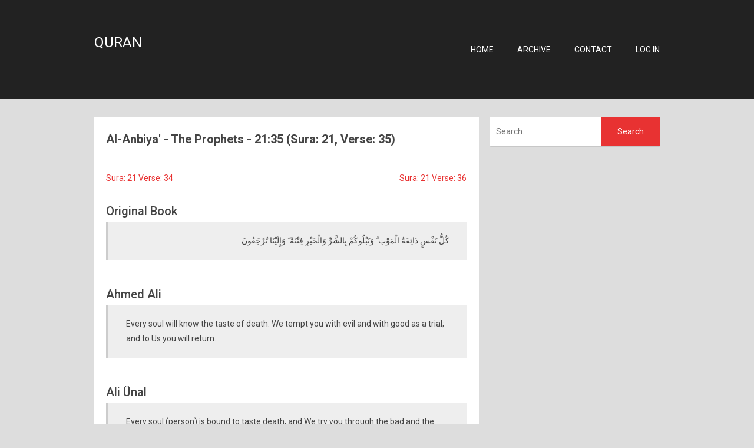

--- FILE ---
content_type: text/html; charset=utf-8
request_url: https://quran.wwpa.com/page/verse-21-35
body_size: 7930
content:

<!DOCTYPE html>
<html lang="en">
<head><meta http-equiv="content-type" content="text/html; charset=utf-8" />
	<link rel="contents" title="Archive" href="/archive" />
	<link rel="start" title="Quran" href="/" />
	<link type="application/rsd+xml" rel="edituri" title="RSD" href="https://quran.wwpa.com/rsd.axd" />
	<link type="application/rdf+xml" rel="meta" title="SIOC" href="https://quran.wwpa.com/sioc.axd" />
	<link type="application/apml+xml" rel="meta" title="APML" href="https://quran.wwpa.com/apml.axd" />
	<link type="application/rdf+xml" rel="meta" title="FOAF" href="https://quran.wwpa.com/foaf.axd" />
	<link type="application/rss+xml" rel="alternate" title="Quran (RSS)" href="https://quran.wwpa.com/syndication.axd" />
	<link type="application/atom+xml" rel="alternate" title="Quran (ATOM)" href="https://quran.wwpa.com/syndication.axd?format=atom" />
	<link type="application/opensearchdescription+xml" rel="search" title="Quran" href="https://quran.wwpa.com/opensearch.axd" />
	<link href="/Content/Auto/Global.css" rel="stylesheet" type="text/css" /><meta name="viewport" content="width=device-width, initial-scale=1.0, maximum-scale=1.0, user-scalable=no" /><link href="https://fonts.googleapis.com/css?family=Roboto:300,400,500,700" rel="stylesheet" type="text/css" /><link href="../Custom/Themes/Standard-2015/css/styles.css" rel="stylesheet" /><link rel="shortcut icon" href="../Content/images/blog/blogengine.ico" type="image/x-icon" /><link href="../scripts/syntaxhighlighter/styles/shCore.css" rel="stylesheet" type="text/css" /><link href="../scripts/syntaxhighlighter/styles/shThemeDefault.css" rel="stylesheet" type="text/css" />
	<script type="text/javascript" src="/en.res.axd"></script>
	<script type="text/javascript" src="/Scripts/Auto/01-jquery-1.9.1.min.js"></script>
	<script type="text/javascript" src="/Scripts/Auto/02-jquery.cookie.js"></script>
	<script type="text/javascript" src="/Scripts/Auto/04-jquery-jtemplates.js"></script>
	<script type="text/javascript" src="/Scripts/Auto/05-json2.min.js"></script>
	<script type="text/javascript" src="/Scripts/Auto/blog.js"></script>
    <script type="text/javascript" src="/scripts/syntaxhighlighter/scripts/XRegExp.js"></script>
    <script type="text/javascript" src="/scripts/syntaxhighlighter/scripts/shCore.js"></script>
    <script type="text/javascript" src="/scripts/syntaxhighlighter/scripts/shAutoloader.js"></script>
    <script type="text/javascript" src="/scripts/syntaxhighlighter/shActivator.js"></script>
    
	<meta name="keywords" content="Quran, Verse, 21: 35" />
	<meta name="description" content="Quran -  - Comparison from the different interpretations of the Quran. Al-Anbiya&#39; - The Prophets - 21:35 (Sura: 21, Verse: 35)" /><title>
	Al-Anbiya&#39; - The Prophets - 21:35 (Sura: 21, Verse: 35)
</title></head>
<body class="ltr">
    <form method="post" action="/page/verse-21-35" id="aspnetForm">
<div class="aspNetHidden">
<input type="hidden" name="__VIEWSTATE" id="__VIEWSTATE" value="WjI91R3C1vV6q654uvnonQ4hvl/o+87Y++Rfjpyil8p8UhxB7eJHW0Nj5hajfs/DDgCc6RPC+XAwo0K5gLivCxP2dn/QNBEvDf+NnYfAinCpuyqE0FGjroYCDLAWfP+QJI4bpHmoGWCFJr4SGLNWNUdRDc4Oq946H2Fkq8pVi76RH4vpiTjvdS9WutoLt9/BsofAvn/hhFqZcxUtbouEYq2EcKpDjHIE8AwM6Mfkn4VF6uQhNRkuZDQVJ0yx7PDNpKigKYGLbWjFR+8eLSESHT+qBMSzlE6EY/AKN9k1nDeM6kgQkz5taOkextPUYC4OlEm6y9orcKcGbhkio8tBxO7vXqo2hPyBKRK6q2llZXKwCDx8shnk+cVaKjCELtYXW8M1MxtDLEdKP26muC2T3F4s1tSnKoVeYVhKX7263wt7YZ/WumfyBFIJdP2qOh0nxA08IvviAtYv89VOK+RWnfE8VGJ3t6o+yM2FebZb4/4g7oOOPTw6zw0nTm/5oz52MZ8TR21GgZ45MZEC4Y+1Jy0X5TtXnEYHKjToZUE4pYc1cOzFTOGlzMK4+eQrd+KDKn5tPwiQ0/hHaMUHMPhpEc49m8vajiyChFK/J+GW8x/YJjURyJ37PZTa2IbrrNUFLVne8OIuxCCc/HpHYAUmBO41x+mvHKVT55PtqO0r1oVW+yR6i/VxDdNX8zsCxf6G6KR7A/+KNOnqIOvAR3NgpV5/fDJTL03Ym/XtnyKXIc4cz6VFfQPLd4qdbeLq7MZpkwgqV5IDmU/fLvqt5UdVKBIpGwQsDgD1wB6SsezK/MOJKM4vdTctScuSOFEy9Aaesi+sOhCjuoVleyEWMuaMMSYXQSp6F8ycyPenhFe/[base64]/p9kM6brkxDUHc0cXNe7ZsO0OOEYlaRaigyy9g3Ik8JfMTKZJa0KQ/IwC+yb3JU8JLuc+crf93oBit+ae9pfJK+Gl6rHTPw8aHhrveOW0cpjJUrT/Ij7HJpJamQVErPQvvKOcPueAwsysBN+TH43GSs08IwOj2XFflzu2FY6F+hAd1oWxN5ZRuhDRjYDqNZ1m0t0nCsXarhJSotsYrzmStrX/sTevDgD8hkxlJHKMhogRgTlkl7+C5qS3M2nKtRqydIQJBQUmdXF0J94woVdCseyLgu50OFHZR+B0WL9ZQbdeDy7VHckqnuI1Z/Rm4DzhxnBU/CU7p91GZJUQkb2YsZw7mRF8Z+OYGCQDU35TcCSbgN9lnADiaUnyz0wflufaTum/D72rWLfLhWqtD5uTKRMg1vbzO1yjI19wZ2nIg1mE9Q8QF3n9VqtTlQSah+kW0Tqf9iC/6FUYfQVxBL/n6R9L2s9hoHzrTpWrpS/1AmAANQti3Kv/fbTgXUH9odYt1+5G1XzI24GEEUoLjw3S38GuLFeDVTJ3Ko/bZUO++kv3rlJgYce5oaB29+V4mc3llc/LvmtVS0H4Vj2LzgFsjct7Qd/DkeyUfWary3Bdel4L8p+5kwuo1WIUTXuj5+Iayh8J7uSFKmbOuNEdLEiVj6ynlZZUU6hWTXI14orcHhd7IkNRbgpfFVXivJPYKpIgHPVwX14V4WdecH0TBfn9B7/8Y1RhHXaoEqDEO6z7BdillDnPIL+WZVfGIHHG4zj1aybHxOiQFAQ4Oyu3QRhMz+xQJ15EqGKit7OW4BlBFdXzvphhtCdWTMveYLvj+eD6NpEmOAEzUExV0ssGV+2zLYC08qHeaV3IbbX4wAlpNWXcSAGZPr/[base64]/SxTv1EEay4LfRrFO6JAIsRHi7UX8VAkCl85WLInqPUHyPBpOIUwOuco3ptTnROOC8k5VsFm1ulQII7cBXXWLHSkqHcxVMqHML9UZRWZmnYadoF+ybmdVgbXHP8mESEvOYo/IdiyTx4AF3pMM7dRi4T7hksOLcAVoNPwH67TqN/6KSm29OJAMCirpAX7U5ykpIXCArgXJ5L3N91rkCCkoBktN/3fhiJmhSJa9YNj0twVsowNF4kcj8DU+JE5XrqFh93lsBJb2/ppVZ+ptUj5cyDDkZjKjxwglyLWdIbD7JUzbFWwUih4+XyBZnX46617Jzv9KU/YwyrQsxgJ1v2l2dQmcgdPB6U+50dh5vZ9DofnEoIZQNITk2NbVZw8lUzCE72b9NCg9ZFpAupNfXYSuYLWzaw9EiQFcnvHBq6+RDUZkR7oY8kGw/e1HhabIOh41Zu/qPWIhhKLBsU2bStz7uy+B02UxkH0rGZJa3wnE8p0v3C9HATKGGutggD/zAGLM+aGbUnDAZp3gwYkoUapRUcW03M1nxTf8beL8vkrvvPKRpB+92ioWFVHjIqlGcsm2/e+mU3S4cV15dC47q4lvLU+0H6HEFjnM/lVtbPd2Ze8RPWh7fIeimMRuiq/[base64]/6S5IXgtHOwt479GwdsatsYWpeyf2wzQgTn702gyF40vq//0r+3lP8pjOqaN7cWCfyBE76ur4L73G/0rv0+MEPW64wIvl87SoAtAdBpMvO9p9EYXBWHocvbamXYYzDoyugfF3CFeOVwcvjjkHnCFpyGV1r7clCGXqIgpqzsSzfk1olxuwCDD3y+Chgy3opi/7wo5/s9/ETfJNVet1IP0IoVS9yRJsOWkOCXhEftr1hl75avx+eSMDoNuyBkcSOCkym6sRYJr3/4xivjesQxRAYr9j3hLgXsEbBQ+zgUoiHnYOTu1c6IRdPm6WpOMfzKvm/56ENmubrGmIjDhKwQNqVDTR4/IrK8iH+307rVXY/JxjtxRBH0lxk+PqGPx0z6HA1P68iuoK9Bk3MFzZpiAIsuFmQjaaQYqsUmt5V+8OkdWuf5OrpwUcora3cMyMJW/nw1zKEsc0CmrHetTAzVEAufbw4bfpknbDm/qfTvp68NztcdKrF/rn0fsTVGKEMAHltu154noNdFZzjUfpfxOEmJbpjV1KSNV0cc1js6B6ljAOCBclbM9yhx0ls+BRZrG8MmcdpNuNeu+VqU0UeoqFMHs0zGt4DXejmNeqRggeaiWsXyxQTnbmHdUI7BAqdhJiDip5top/YySh5u64/qzZTp3Rz1bMJ7RmJQccUHFe8UIDWe3FmcznE0vp7jLnoIqyldAUb+pbCFXwiac9U2GYhAaiYpc/YJn41zAwiYxxd9lnCYyLHTMWinlWiZuHhQZTyGSH7iKsZmhYB9z7tTmvzyHuSz/Fv0KSbOcm7ch2oPKzwtmL8g+WwoVy+PRTwFjlk1wDRgupqVE8SK9eGe8mPPdotwZGl/[base64]/[base64]/Q+rYCXGfEb+d3w9Q7BsiNSrAPvqLSosFzMMRbTUa2ZstwwgbL3i8GTZNBv63aoOPaAksjYPu/a1ryW7P1o6I48QjRrP8SEq/[base64]/IVc8cb0OBf6za4gtE0XI0ZtDbKy/updqQ0gPpS2SJdQ9KjjbTgySbYvPM7n2X+PDLqUyTSxQgZzhv4b2286VOGJcoPOrS8AtPFoZWiL9iFPe5MzHRSHhM/MEQ30mO14gNgo70LXbHIBZJcaBXbllAyFx+lkVsFv+9ngFR6By6pSE1PPmrMW1nRYTxao9Dr8cl+dhJJUvz6xfDg5YXpoPnTRG2lw9MJ+c5Y0OLsWJ7MfqqfNI9cwm8SmXzR7Y1cakY8F8nSMNG5bbwu289VxaJJcwiMGZ+v2byd5L82VneIRSJxJ+YDbXD73ANa/14OxhSK7iGDLHzSPf8iJKpkrm3/VlIkx8p0HjDU9ECbAiP7EJzVZuhcLPZbgZgWS586EnED99BfWxAr2P9T6lCztSJImprWtNIJnOxsON9i+lPhBLybcBYBjAMtoDvK5iGCoiTV03wmRjAtr6dTWeAcFBnACZYzXUl2hoeXGq6emRUscwke6pgmYAJo2uT+mE52kNNEM5cjHLe8D5A/WzO6x02dgqR3JguUbAz5V5fv8nZucgAixT+KG7zx8xSYrRODA5rgnUbva/h8L6gaHfTR1kLln37IRUYQexgqhZJEy+10gjN0pAzcIUKQiIgumsh+DHOGX0cAsDlQueyGeaUPt//F3sBmuXStmEcTLVm0wVmmS+YZnUY/CR/BKRHPohs3He/GZCPM6ksDokz+HFyTato+qPZGXjaJqISShK" />
</div>

        <div class="wrapper">
            <header class="header text-uppercase">
                <div class="container">
                    <div class="header-title float-left">
                        <h1><a href="https://quran.wwpa.com/">Quran</a></h1>
                        <p></p>
                    </div>
                    <nav class="header-nav float-right">
                        <ul>
                            <li><a href="https://quran.wwpa.com/">Home</a></li>
                            <li><a href="https://quran.wwpa.com/archive">Archive</a></li>
                            <li><a href="mailto:rudolf.faix@wwpa.com">Contact</a></li>
                            <li class="login-link"><a href="/Account/login.aspx" id="ctl00_aLogin">Log in</a></li>
                        </ul>
                    </nav>
                </div>
            </header>
            <div class="container">
                <div class="content-wrapper float-left">
                    
                    
  <div id="page" class="page-global">
    <h2 id="ctl00_cphBody_h1Title" class="page-global-title">Al-Anbiya&#39; - The Prophets - 21:35 (Sura: 21, Verse: 35)</h2>
    <div id="ctl00_cphBody_divText"><table border="0" width="100%"><tbody><tr><td align="left"><a title="Al-Anbiya' - The Prophets - Die Propheten - 21:34 (Sure: 21, Vers: 34)" href="/page/verse-21-34">Sura: 21 Verse: 34</a></td><td align="right"><a title="Al-Anbiya' - The Prophets - Die Propheten - 21:36 (Sure: 21, Vers: 36)" href="/page/verse-21-36">Sura: 21 Verse: 36</a></td></tr></tbody></table><div>&nbsp;</div><h3>Original Book</h3><blockquote  style="text-align: right;">كُلُّ نَفْسٍ ذَائِقَةُ الْمَوْتِ ۗ وَنَبْلُوكُمْ بِالشَّرِّ وَالْخَيْرِ فِتْنَةً ۖ وَإِلَيْنَا تُرْجَعُونَ</blockquote><p>&nbsp;</p><h3>Ahmed Ali</h3><blockquote>Every soul will know the taste of death. We tempt you with evil and with good as a trial; and to Us you will return.</blockquote><p>&nbsp;</p><h3>Ali Ünal</h3><blockquote>Every soul (person) is bound to taste death, and We try you through the bad and the good things (of life) by way of testing (so that your real character and rank may reveal itself). In fact, you are on the way to return to Us, (to finally be brought to Our Presence).</blockquote><p>&nbsp;</p><h3>Amatul Rahman Omar</h3><blockquote>Every soul is bound to taste of death; and We prove (worth of) you now with evil, now with good, by way of trial. And you shall be made to return to Us.</blockquote><p>&nbsp;</p><h3>Asad</h3><blockquote>Every human being is bound to taste death; and We test you [all] through the bad and the good [things of life] by way of trial: and unto Us you all must return. 45 </blockquote><p>&nbsp;</p><h3>Daryabadi</h3><blockquote>Every soul is going to taste of death, and We shall prove you with evil and good as a temptation; and unto Us ye shall be returned.</blockquote><p>&nbsp;</p><h3>Faridul Haque</h3><blockquote>Every living being must taste death; and We test you with harm and with good - a trial; and to Us only you have to return.</blockquote><p>&nbsp;</p><h3>Hamid S. Aziz</h3><blockquote>We appointed immortality for no mortal before you. What! If you die, will they live on forever?</blockquote><p>&nbsp;</p><h3>Literal</h3><blockquote>Every self (is) tasting/experiencing the death/lifelessness, and We test you with the bad/harm and the good/generosity (as) a test , and to Us you are being returned.</blockquote><p>&nbsp;</p><h3>Malik</h3><blockquote>Every soul is bound to have the taste of death. We are putting all of you to a test by passing you through bad and good conditions, and finally you shall return to Us.</blockquote><p>&nbsp;</p><h3>Maulana Mohammad Ali</h3><blockquote>And We granted abiding for ever to no mortal before thee. If thou diest, will they abide?</blockquote><p>&nbsp;</p><h3>Muhammad Sarwar</h3><blockquote>Every soul has to experience the taste of death. We test you with both hardships and blessings. In the end you will all return to Us.</blockquote><p>&nbsp;</p><h3>Pickthall</h3><blockquote>Every soul must taste of death, and We try you with evil and with good, for ordeal. And unto Us ye will be returned.</blockquote><p>&nbsp;</p><h3>Shakir</h3><blockquote>Every soul must taste of death and We try you by evil and good by way of probation; and to Us you shall be brought back.</blockquote><p>&nbsp;</p><h3>The Noble Koran</h3><blockquote>Everyone is going to taste death, and We shall make a trial of you with evil and with good, and to Us you will be returned.</blockquote><p>&nbsp;</p><h3>Yusuf Ali</h3><blockquote>Every soul shall have a taste of death: and We test you by evil and by good by way of trial. to Us must ye return.</blockquote><p>&nbsp;</p><table border="0" width="100%"><tbody><tr><td align="left"><a title="Al-Anbiya' - The Prophets - Die Propheten - 21:34 (Sure: 21, Vers: 34)" href="/page/verse-21-34">Sura: 21 Verse: 34</a></td><td align="right"><a title="Al-Anbiya' - The Prophets - Die Propheten - 21:36 (Sure: 21, Vers: 36)" href="/page/verse-21-36">Sura: 21 Verse: 36</a></td></tr></tbody></table><div>&nbsp;</div></div>    
    
    
    
  </div>

                </div>
                <aside class="sidebar-wrapper float-right">
                    <div id="widgetzone_be_WIDGET_ZONE" class="widgetzone">

<div class="Widget widget search">
    <div class="WidgetContent widget-content">
        <div id="searchbox">
            <input type="text" id="txt-d81c5ae3-e57e-4374-a539-5cdee45e639f" placeholder="Search..." onkeypress="if (event.keyCode == 13) { BlogEngine.search('/', 'txt-d81c5ae3-e57e-4374-a539-5cdee45e639f'); return false; }" />
            <input type="button" onkeypress="BlogEngine.search('/', 'txt-d81c5ae3-e57e-4374-a539-5cdee45e639f');" onclick="BlogEngine.search('/', 'txt-d81c5ae3-e57e-4374-a539-5cdee45e639f');" id="searchbutton" value="Search" />
        </div>
    </div>
</div></div>
                </aside>
            </div>
        </div>
        <footer class="footer">
            <div class="container">
                <p class="copyright float-left">
                    <span>Copyright &copy; 2026 - <a href="https://quran.wwpa.com/">Quran</a></span>
                    <span>Powered by <a href="http://dotnetblogengine.net" target="_blank" title="BlogEngine.NET 3.3.5.0">BlogEngine.NET</a></span>
                </p>
                <ul class="float-right list-unstyled social-network">
                    <li><a href="" rel="external nofollow"><i class="icon-facebook"></i></a></li>
                    <li><a href="" rel="external nofollow"><i class="icon-twitter"></i></a></li>
                    <li><a href="" rel="external nofollow"><i class="icon-gplus"></i></a></li>
                    <li><a href="" rel="external nofollow"><i class="icon-linkedin"></i></a></li>
                    <li><a href="/syndication.axd" rel="external nofollow"><i class="icon-rss"></i></a></li>
                    <li><a href="" rel="external nofollow"><i class="icon-instagramm"></i></a></li>
                    <li><a href="" rel="external nofollow"><i class="icon-pinterest-circled"></i></a></li>
                    <li><a href="" rel="external nofollow"><i class="icon-soundcloud"></i></a></li>
                    <li><a href="" rel="external nofollow"><i class="icon-youtube"></i></a></li>
                    <li><a href="" rel="external nofollow"><i class="icon-git"></i></a></li>
                </ul>
            </div>
        </footer>
    
<div class="aspNetHidden">

	<input type="hidden" name="__VIEWSTATEGENERATOR" id="__VIEWSTATEGENERATOR" value="3989C74E" />
</div></form>
    <script>

        var socialNetwork = $(".social-network li a");
        for (i = 0; i < socialNetwork.length; ++i) {
            link = socialNetwork[i];

            if ($(link).attr("href") == "") {
                $(link).parent().hide();
            }
        }

        // Admin menu
        var loginLink = $(".login-link a").attr("href");
        if (loginLink == "/admin/") {
            $(".header-nav ul").append('<li><a href="https://quran.wwpa.com/Account/login.aspx?logoff">Logoff</a></li>');
        }
    </script>
</body>
</html>
